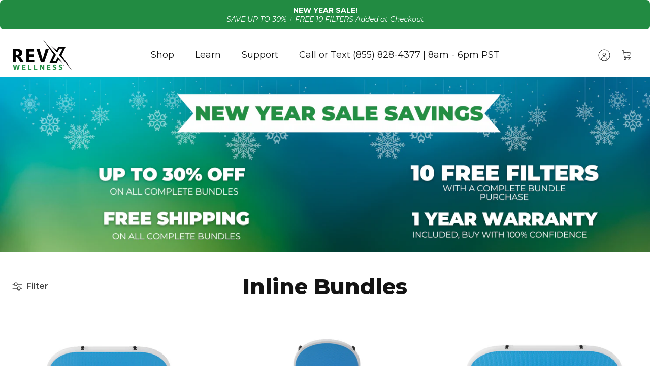

--- FILE ---
content_type: text/plain; charset=utf-8
request_url: https://sp-micro-proxy.b-cdn.net/micro?unique_id=2768bc.myshopify.com
body_size: 3535
content:
{"site":{"free_plan_limit_reached":true,"billing_status":null,"billing_active":false,"pricing_plan_required":true,"settings":{"proof_mobile_position":"Top","proof_desktop_position":"Bottom Right","proof_pop_size":"small","proof_start_delay_time":3,"proof_time_between":3,"proof_display_time":5,"proof_visible":true,"proof_cycle":true,"proof_mobile_enabled":true,"proof_desktop_enabled":true,"proof_tablet_enabled":true,"proof_locale":"en","proof_show_powered_by":false},"site_integrations":[{"id":"3974090","enabled":true,"integration":{"name":"Live Visitors","handle":"live_visitors","pro":true},"settings":{"proof_onclick_new_tab":null,"proof_exclude_pages":null,"proof_include_pages":[],"proof_display_pages_mode":"excluded","proof_minimum_activity_sessions":2,"proof_height":110,"proof_bottom":15,"proof_top":10,"proof_right":15,"proof_left":10,"proof_background_color":"#fff","proof_background_image_url":"","proof_font_color":"#333","proof_border_radius":8,"proof_padding_top":0,"proof_padding_bottom":0,"proof_padding_left":8,"proof_padding_right":16,"proof_icon_color":null,"proof_icon_background_color":null,"proof_hours_before_obscure":20,"proof_minimum_review_rating":5,"proof_highlights_color":"#F89815","proof_display_review":true,"proof_show_review_on_hover":false,"proof_summary_time_range":1440,"proof_summary_minimum_count":10,"proof_show_media":true,"proof_show_message":true,"proof_media_url":null,"proof_media_position":"top","proof_nudge_click_url":null,"proof_icon_url":null,"proof_icon_mode":null,"proof_icon_enabled":false},"template":{"id":"69","body":{"top":"{{live_visitors}} People","middle":"Are viewing this page right now"},"raw_body":"<top>{{live_visitors}} People</top><middle>Are viewing this page right now</middle>","locale":"en"}},{"id":"3974089","enabled":true,"integration":{"name":"Recent Visitors","handle":"recent_visitors","pro":true},"settings":{"proof_onclick_new_tab":null,"proof_exclude_pages":null,"proof_include_pages":[],"proof_display_pages_mode":"excluded","proof_minimum_activity_sessions":2,"proof_height":110,"proof_bottom":15,"proof_top":10,"proof_right":15,"proof_left":10,"proof_background_color":"#fff","proof_background_image_url":"","proof_font_color":"#333","proof_border_radius":8,"proof_padding_top":0,"proof_padding_bottom":0,"proof_padding_left":8,"proof_padding_right":16,"proof_icon_color":null,"proof_icon_background_color":null,"proof_hours_before_obscure":20,"proof_minimum_review_rating":5,"proof_highlights_color":"#F89815","proof_display_review":true,"proof_show_review_on_hover":false,"proof_summary_time_range":1440,"proof_summary_minimum_count":10,"proof_show_media":true,"proof_show_message":true,"proof_media_url":null,"proof_media_position":"top","proof_nudge_click_url":null,"proof_icon_url":null,"proof_icon_mode":null,"proof_icon_enabled":false},"template":{"id":"68","body":{"top":"{{recent_visitors}} People","middle":"Have visited this website today"},"raw_body":"<top>{{recent_visitors}} People</top><middle>Have visited this website today</middle>","locale":"en"}},{"id":"3974088","enabled":true,"integration":{"name":"Nudge Pop","handle":"nudge","pro":true},"settings":{"proof_onclick_new_tab":null,"proof_exclude_pages":null,"proof_include_pages":[],"proof_display_pages_mode":"excluded","proof_minimum_activity_sessions":2,"proof_height":110,"proof_bottom":15,"proof_top":10,"proof_right":15,"proof_left":10,"proof_background_color":"#fff","proof_background_image_url":"","proof_font_color":"#333","proof_border_radius":8,"proof_padding_top":0,"proof_padding_bottom":0,"proof_padding_left":8,"proof_padding_right":16,"proof_icon_color":null,"proof_icon_background_color":null,"proof_hours_before_obscure":20,"proof_minimum_review_rating":5,"proof_highlights_color":"#F89815","proof_display_review":true,"proof_show_review_on_hover":false,"proof_summary_time_range":1440,"proof_summary_minimum_count":10,"proof_show_media":true,"proof_show_message":true,"proof_media_url":"https://api.salespop.com/welcome_nudge_default.png","proof_media_position":"top","proof_nudge_click_url":null,"proof_icon_url":null,"proof_icon_mode":null,"proof_icon_enabled":false},"template":{"id":"181","body":{"top":{"h1":["Thanks for stopping by"],"p":["Welcome to our store! We hope you find what you are looking for and become inspired by our products."]},"middle":""},"raw_body":"<top><h1>Thanks for stopping by</h1><p>Welcome to our store! We hope you find what you are looking for and become inspired by our products.</p></top><middle></middle>","locale":"en"}},{"id":"3974086","enabled":true,"integration":{"name":"Shopify Low Inventory","handle":"shopify_low_inventory","pro":true},"settings":{"proof_onclick_new_tab":null,"proof_exclude_pages":null,"proof_include_pages":[],"proof_display_pages_mode":"excluded","proof_minimum_activity_sessions":2,"proof_height":110,"proof_bottom":15,"proof_top":10,"proof_right":15,"proof_left":10,"proof_background_color":"#fff","proof_background_image_url":"","proof_font_color":"#333","proof_border_radius":8,"proof_padding_top":0,"proof_padding_bottom":0,"proof_padding_left":8,"proof_padding_right":16,"proof_icon_color":null,"proof_icon_background_color":null,"proof_hours_before_obscure":20,"proof_minimum_review_rating":5,"proof_highlights_color":"#F89815","proof_display_review":true,"proof_show_review_on_hover":false,"proof_summary_time_range":1440,"proof_summary_minimum_count":10,"proof_show_media":true,"proof_show_message":true,"proof_media_url":null,"proof_media_position":"top","proof_nudge_click_url":null,"proof_icon_url":null,"proof_icon_mode":null,"proof_icon_enabled":false},"template":{"id":"210","body":{"top":"Running Out - Buy Now!The {{product_title}} is selling quickly.","middle":"Only {{current_inventory_value}} left in stock - don't miss out!"},"raw_body":"<top>Running Out - Buy Now!The {{product_title}} is selling quickly.</top><middle>Only {{current_inventory_value}} left in stock - don't miss out!</middle>","locale":"en"}},{"id":"3974085","enabled":true,"integration":{"name":"Shopify Abandoned Cart","handle":"shopify_abandoned_cart","pro":true},"settings":{"proof_onclick_new_tab":null,"proof_exclude_pages":["cart"],"proof_include_pages":[],"proof_display_pages_mode":"excluded","proof_minimum_activity_sessions":2,"proof_height":110,"proof_bottom":15,"proof_top":10,"proof_right":15,"proof_left":10,"proof_background_color":"#fff","proof_background_image_url":"","proof_font_color":"#333","proof_border_radius":8,"proof_padding_top":0,"proof_padding_bottom":0,"proof_padding_left":8,"proof_padding_right":16,"proof_icon_color":null,"proof_icon_background_color":null,"proof_hours_before_obscure":20,"proof_minimum_review_rating":5,"proof_highlights_color":"#F89815","proof_display_review":true,"proof_show_review_on_hover":false,"proof_summary_time_range":1440,"proof_summary_minimum_count":10,"proof_show_media":true,"proof_show_message":true,"proof_media_url":null,"proof_media_position":"top","proof_nudge_click_url":null,"proof_icon_url":null,"proof_icon_mode":null,"proof_icon_enabled":false},"template":{"id":"184","body":{"top":"You left something in your cart!","middle":"Visit cart to complete your purchase."},"raw_body":"<top>You left something in your cart!</top><middle>Visit cart to complete your purchase.</middle>","locale":"en"}},{"id":"3974084","enabled":true,"integration":{"name":"Shopify Order Summary","handle":"shopify_order_summary","pro":true},"settings":{"proof_onclick_new_tab":null,"proof_exclude_pages":null,"proof_include_pages":[],"proof_display_pages_mode":"excluded","proof_minimum_activity_sessions":2,"proof_height":110,"proof_bottom":15,"proof_top":10,"proof_right":15,"proof_left":10,"proof_background_color":"#fff","proof_background_image_url":"","proof_font_color":"#333","proof_border_radius":8,"proof_padding_top":0,"proof_padding_bottom":0,"proof_padding_left":8,"proof_padding_right":16,"proof_icon_color":null,"proof_icon_background_color":null,"proof_hours_before_obscure":20,"proof_minimum_review_rating":5,"proof_highlights_color":"#F89815","proof_display_review":true,"proof_show_review_on_hover":false,"proof_summary_time_range":1440,"proof_summary_minimum_count":10,"proof_show_media":true,"proof_show_message":true,"proof_media_url":null,"proof_media_position":"top","proof_nudge_click_url":null,"proof_icon_url":null,"proof_icon_mode":null,"proof_icon_enabled":false},"template":{"id":"120","body":{"top":"{{visitor_count}} visitors placed {{order_count}} orders in the last {{time_range}}","middle":""},"raw_body":"<top>{{visitor_count}} visitors placed {{order_count}} orders in the last {{time_range}}</top><middle></middle>","locale":"en"}},{"id":"3974083","enabled":true,"integration":{"name":"Shopify Cart Summary","handle":"shopify_cart_summary","pro":true},"settings":{"proof_onclick_new_tab":null,"proof_exclude_pages":null,"proof_include_pages":[],"proof_display_pages_mode":"excluded","proof_minimum_activity_sessions":2,"proof_height":110,"proof_bottom":15,"proof_top":10,"proof_right":15,"proof_left":10,"proof_background_color":"#fff","proof_background_image_url":"","proof_font_color":"#333","proof_border_radius":8,"proof_padding_top":0,"proof_padding_bottom":0,"proof_padding_left":8,"proof_padding_right":16,"proof_icon_color":null,"proof_icon_background_color":null,"proof_hours_before_obscure":20,"proof_minimum_review_rating":5,"proof_highlights_color":"#F89815","proof_display_review":true,"proof_show_review_on_hover":false,"proof_summary_time_range":1440,"proof_summary_minimum_count":10,"proof_show_media":true,"proof_show_message":true,"proof_media_url":null,"proof_media_position":"top","proof_nudge_click_url":null,"proof_icon_url":null,"proof_icon_mode":null,"proof_icon_enabled":false},"template":{"id":"119","body":{"top":"{{visitor_count}} visitors added {{add_to_cart_count}} items to their cart in the last {{time_range}}","middle":""},"raw_body":"<top>{{visitor_count}} visitors added {{add_to_cart_count}} items to their cart in the last {{time_range}}</top><middle></middle>","locale":"en"}},{"id":"3974082","enabled":true,"integration":{"name":"Shopify Reviews","handle":"shopify_review","pro":true},"settings":{"proof_onclick_new_tab":null,"proof_exclude_pages":null,"proof_include_pages":[],"proof_display_pages_mode":"excluded","proof_minimum_activity_sessions":2,"proof_height":110,"proof_bottom":15,"proof_top":10,"proof_right":15,"proof_left":10,"proof_background_color":"#fff","proof_background_image_url":"","proof_font_color":"#333","proof_border_radius":8,"proof_padding_top":0,"proof_padding_bottom":0,"proof_padding_left":8,"proof_padding_right":16,"proof_icon_color":null,"proof_icon_background_color":null,"proof_hours_before_obscure":20,"proof_minimum_review_rating":5,"proof_highlights_color":"#F89815","proof_display_review":true,"proof_show_review_on_hover":false,"proof_summary_time_range":1440,"proof_summary_minimum_count":10,"proof_show_media":true,"proof_show_message":true,"proof_media_url":null,"proof_media_position":"top","proof_nudge_click_url":null,"proof_icon_url":null,"proof_icon_mode":null,"proof_icon_enabled":false},"template":{"id":"102","body":{"top":"{{first_name}} in {{city}}, {{province}} {{country}}","middle":"Reviewed {{product_title}} with {{rating}}"},"raw_body":"<top>{{first_name}} in {{city}}, {{province}} {{country}}</top><middle>Reviewed {{product_title}} with {{rating}}</middle>","locale":"en"}},{"id":"3974081","enabled":true,"integration":{"name":"Shopify Purchase","handle":"shopify_api_purchase","pro":false},"settings":{"proof_onclick_new_tab":null,"proof_exclude_pages":null,"proof_include_pages":[],"proof_display_pages_mode":"excluded","proof_minimum_activity_sessions":2,"proof_height":110,"proof_bottom":15,"proof_top":10,"proof_right":15,"proof_left":10,"proof_background_color":"#fff","proof_background_image_url":"","proof_font_color":"#333","proof_border_radius":8,"proof_padding_top":0,"proof_padding_bottom":0,"proof_padding_left":8,"proof_padding_right":16,"proof_icon_color":null,"proof_icon_background_color":null,"proof_hours_before_obscure":20,"proof_minimum_review_rating":5,"proof_highlights_color":"#F89815","proof_display_review":true,"proof_show_review_on_hover":false,"proof_summary_time_range":1440,"proof_summary_minimum_count":10,"proof_show_media":true,"proof_show_message":true,"proof_media_url":null,"proof_media_position":"top","proof_nudge_click_url":null,"proof_icon_url":null,"proof_icon_mode":null,"proof_icon_enabled":false},"template":{"id":"4","body":{"top":"{{first_name}} in {{city}}, {{province}} {{country}}","middle":"Purchased {{product_title}}"},"raw_body":"<top>{{first_name}} in {{city}}, {{province}} {{country}}</top><middle>Purchased {{product_title}}</middle>","locale":"en"}},{"id":"3974080","enabled":true,"integration":{"name":"Shopify Add To Cart","handle":"shopify_storefront_add_to_cart","pro":false},"settings":{"proof_onclick_new_tab":null,"proof_exclude_pages":null,"proof_include_pages":[],"proof_display_pages_mode":"excluded","proof_minimum_activity_sessions":2,"proof_height":110,"proof_bottom":15,"proof_top":10,"proof_right":15,"proof_left":10,"proof_background_color":"#fff","proof_background_image_url":"","proof_font_color":"#333","proof_border_radius":8,"proof_padding_top":0,"proof_padding_bottom":0,"proof_padding_left":8,"proof_padding_right":16,"proof_icon_color":null,"proof_icon_background_color":null,"proof_hours_before_obscure":20,"proof_minimum_review_rating":5,"proof_highlights_color":"#F89815","proof_display_review":true,"proof_show_review_on_hover":false,"proof_summary_time_range":1440,"proof_summary_minimum_count":10,"proof_show_media":true,"proof_show_message":true,"proof_media_url":null,"proof_media_position":"top","proof_nudge_click_url":null,"proof_icon_url":null,"proof_icon_mode":null,"proof_icon_enabled":false},"template":{"id":"36","body":{"top":"{{first_name}} in {{city}}, {{province}} {{country}}","middle":"Added to Cart {{product_title}}"},"raw_body":"<top>{{first_name}} in {{city}}, {{province}} {{country}}</top><middle>Added to Cart {{product_title}}</middle>","locale":"en"}}],"events":[{"id":"244075880","created_at":"2026-01-17T19:15:22.000Z","variables":{"first_name":"Someone","city":"TWIN FALLS","province":"Idaho","province_code":"ID","country":"United States","country_code":"US","product_title":"RevX Premium Water Filter Replacement"},"click_url":"https://www.revxwellness.com/products/revx-premium-water-filter-replacment","image_url":"https://cdn.shopify.com/s/files/1/0783/4045/6723/files/5_Filters.png?v=1745006025","product":{"id":"58414010","product_id":"8740575084819","title":"RevX Premium Water Filter Replacement","created_at":"2023-09-17T15:53:49.000Z","updated_at":"2026-01-17T19:15:30.020Z","published_at":"2023-09-17T15:53:49.000Z"},"site_integration":{"id":"3974081","enabled":true,"integration":{"name":"Shopify Purchase","handle":"shopify_api_purchase","pro":false},"template":{"id":"4","body":{"top":"{{first_name}} in {{city}}, {{province}} {{country}}","middle":"Purchased {{product_title}}"},"raw_body":"<top>{{first_name}} in {{city}}, {{province}} {{country}}</top><middle>Purchased {{product_title}}</middle>","locale":"en"}}},{"id":"244075516","created_at":"2026-01-17T19:05:44.421Z","variables":{"first_name":"Someone","city":"Twin Falls","province":"Idaho","province_code":"ID","country":"United States","country_code":"US","product_title":"RevX Premium Water Filter Replacement"},"click_url":"https://www.revxwellness.com/products/revx-premium-water-filter-replacment","image_url":"https://cdn.shopify.com/s/files/1/0783/4045/6723/files/5_Filters.png?v=1745006025","product":{"id":"58414010","product_id":"8740575084819","title":"RevX Premium Water Filter Replacement","created_at":"2023-09-17T15:53:49.000Z","updated_at":"2026-01-17T19:15:30.020Z","published_at":"2023-09-17T15:53:49.000Z"},"site_integration":{"id":"3974080","enabled":true,"integration":{"name":"Shopify Add To Cart","handle":"shopify_storefront_add_to_cart","pro":false},"template":{"id":"36","body":{"top":"{{first_name}} in {{city}}, {{province}} {{country}}","middle":"Added to Cart {{product_title}}"},"raw_body":"<top>{{first_name}} in {{city}}, {{province}} {{country}}</top><middle>Added to Cart {{product_title}}</middle>","locale":"en"}}},{"id":"244072947","created_at":"2026-01-17T17:53:56.000Z","variables":{"first_name":"Someone","city":"Maricopa","province":"Arizona","province_code":"AZ","country":"United States","country_code":"US","product_title":"RevX 3/4\" DIY Hair Catcher"},"click_url":"https://www.revxwellness.com/products/revx-hair-catcher","image_url":"https://cdn.shopify.com/s/files/1/0783/4045/6723/files/HairCatcher_1.png?v=1723751358","product":{"id":"58413999","product_id":"8740569841939","title":"RevX 3/4\" DIY Hair Catcher","created_at":"2023-09-17T15:41:04.000Z","updated_at":"2026-01-17T17:54:02.514Z","published_at":"2023-09-17T15:41:04.000Z"},"site_integration":{"id":"3974081","enabled":true,"integration":{"name":"Shopify Purchase","handle":"shopify_api_purchase","pro":false},"template":{"id":"4","body":{"top":"{{first_name}} in {{city}}, {{province}} {{country}}","middle":"Purchased {{product_title}}"},"raw_body":"<top>{{first_name}} in {{city}}, {{province}} {{country}}</top><middle>Purchased {{product_title}}</middle>","locale":"en"}}},{"id":"244072931","created_at":"2026-01-17T17:53:30.203Z","variables":{"first_name":"Someone","city":"Maricopa","province":"Arizona","province_code":"AZ","country":"United States","country_code":"US","product_title":"RevX 3/4\" DIY Hair Catcher"},"click_url":"https://www.revxwellness.com/products/revx-hair-catcher","image_url":"https://cdn.shopify.com/s/files/1/0783/4045/6723/files/HairCatcher_1.png?v=1723751358","product":{"id":"58413999","product_id":"8740569841939","title":"RevX 3/4\" DIY Hair Catcher","created_at":"2023-09-17T15:41:04.000Z","updated_at":"2026-01-17T17:54:02.514Z","published_at":"2023-09-17T15:41:04.000Z"},"site_integration":{"id":"3974080","enabled":true,"integration":{"name":"Shopify Add To Cart","handle":"shopify_storefront_add_to_cart","pro":false},"template":{"id":"36","body":{"top":"{{first_name}} in {{city}}, {{province}} {{country}}","middle":"Added to Cart {{product_title}}"},"raw_body":"<top>{{first_name}} in {{city}}, {{province}} {{country}}</top><middle>Added to Cart {{product_title}}</middle>","locale":"en"}}},{"id":"244072385","created_at":"2026-01-17T17:36:45.000Z","variables":{"first_name":"Someone","city":"Friendswood","province":"Texas","province_code":"TX","country":"United States","country_code":"US","product_title":"RevX Premium Water Filter Replacement"},"click_url":"https://www.revxwellness.com/products/revx-premium-water-filter-replacment","image_url":"https://cdn.shopify.com/s/files/1/0783/4045/6723/files/5_Filters.png?v=1745006025","product":{"id":"58414010","product_id":"8740575084819","title":"RevX Premium Water Filter Replacement","created_at":"2023-09-17T15:53:49.000Z","updated_at":"2026-01-17T19:15:30.020Z","published_at":"2023-09-17T15:53:49.000Z"},"site_integration":{"id":"3974081","enabled":true,"integration":{"name":"Shopify Purchase","handle":"shopify_api_purchase","pro":false},"template":{"id":"4","body":{"top":"{{first_name}} in {{city}}, {{province}} {{country}}","middle":"Purchased {{product_title}}"},"raw_body":"<top>{{first_name}} in {{city}}, {{province}} {{country}}</top><middle>Purchased {{product_title}}</middle>","locale":"en"}}},{"id":"244072211","created_at":"2026-01-17T17:31:52.776Z","variables":{"first_name":"Someone","city":"Houston","province":"Texas","province_code":"TX","country":"United States","country_code":"US","product_title":"RevX Premium Water Filter Replacement"},"click_url":"https://www.revxwellness.com/products/revx-premium-water-filter-replacment","image_url":"https://cdn.shopify.com/s/files/1/0783/4045/6723/files/5_Filters.png?v=1745006025","product":{"id":"58414010","product_id":"8740575084819","title":"RevX Premium Water Filter Replacement","created_at":"2023-09-17T15:53:49.000Z","updated_at":"2026-01-17T19:15:30.020Z","published_at":"2023-09-17T15:53:49.000Z"},"site_integration":{"id":"3974080","enabled":true,"integration":{"name":"Shopify Add To Cart","handle":"shopify_storefront_add_to_cart","pro":false},"template":{"id":"36","body":{"top":"{{first_name}} in {{city}}, {{province}} {{country}}","middle":"Added to Cart {{product_title}}"},"raw_body":"<top>{{first_name}} in {{city}}, {{province}} {{country}}</top><middle>Added to Cart {{product_title}}</middle>","locale":"en"}}},{"id":"244067178","created_at":"2026-01-17T15:11:25.904Z","variables":{"first_name":"Someone","city":"Magnolia","province":"Texas","province_code":"TX","country":"United States","country_code":"US","product_title":"RevX 1.5 HP Cold Plunge Chiller"},"click_url":"https://www.revxwellness.com/products/the-revx-water-chiller-1-5hp","image_url":"https://cdn.shopify.com/s/files/1/0783/4045/6723/files/1.5HP_Chiller_front.png?v=1747941889","product":{"id":"58414012","product_id":"8845432946963","title":"RevX 1.5 HP Cold Plunge Chiller","created_at":"2023-10-06T00:03:41.000Z","updated_at":"2025-12-30T20:28:50.226Z","published_at":"2023-10-06T00:06:56.000Z"},"site_integration":{"id":"3974080","enabled":true,"integration":{"name":"Shopify Add To Cart","handle":"shopify_storefront_add_to_cart","pro":false},"template":{"id":"36","body":{"top":"{{first_name}} in {{city}}, {{province}} {{country}}","middle":"Added to Cart {{product_title}}"},"raw_body":"<top>{{first_name}} in {{city}}, {{province}} {{country}}</top><middle>Added to Cart {{product_title}}</middle>","locale":"en"}}},{"id":"244066659","created_at":"2026-01-17T14:56:38.000Z","variables":{"first_name":"Someone","city":"Bradenton","province":"Florida","province_code":"FL","country":"United States","country_code":"US","product_title":"RevX Premium Water Filter Replacement"},"click_url":"https://www.revxwellness.com/products/revx-premium-water-filter-replacment","image_url":"https://cdn.shopify.com/s/files/1/0783/4045/6723/files/5_Filters.png?v=1745006025","product":{"id":"58414010","product_id":"8740575084819","title":"RevX Premium Water Filter Replacement","created_at":"2023-09-17T15:53:49.000Z","updated_at":"2026-01-17T19:15:30.020Z","published_at":"2023-09-17T15:53:49.000Z"},"site_integration":{"id":"3974081","enabled":true,"integration":{"name":"Shopify Purchase","handle":"shopify_api_purchase","pro":false},"template":{"id":"4","body":{"top":"{{first_name}} in {{city}}, {{province}} {{country}}","middle":"Purchased {{product_title}}"},"raw_body":"<top>{{first_name}} in {{city}}, {{province}} {{country}}</top><middle>Purchased {{product_title}}</middle>","locale":"en"}}},{"id":"244066625","created_at":"2026-01-17T14:55:48.809Z","variables":{"first_name":"Someone","city":"Bradenton","province":"Florida","province_code":"FL","country":"United States","country_code":"US","product_title":"RevX Premium Water Filter Replacement"},"click_url":"https://www.revxwellness.com/products/revx-premium-water-filter-replacment","image_url":"https://cdn.shopify.com/s/files/1/0783/4045/6723/files/5_Filters.png?v=1745006025","product":{"id":"58414010","product_id":"8740575084819","title":"RevX Premium Water Filter Replacement","created_at":"2023-09-17T15:53:49.000Z","updated_at":"2026-01-17T19:15:30.020Z","published_at":"2023-09-17T15:53:49.000Z"},"site_integration":{"id":"3974080","enabled":true,"integration":{"name":"Shopify Add To Cart","handle":"shopify_storefront_add_to_cart","pro":false},"template":{"id":"36","body":{"top":"{{first_name}} in {{city}}, {{province}} {{country}}","middle":"Added to Cart {{product_title}}"},"raw_body":"<top>{{first_name}} in {{city}}, {{province}} {{country}}</top><middle>Added to Cart {{product_title}}</middle>","locale":"en"}}},{"id":"244041187","created_at":"2026-01-17T01:05:30.237Z","variables":{"first_name":"Someone","city":"Los Angeles","province":"California","province_code":"CA","country":"United States","country_code":"US","product_title":"RevX XTREME V2 Commercial Filtration System"},"click_url":"https://www.revxwellness.com/products/revx-xtreme-filtration-system","image_url":"https://cdn.shopify.com/s/files/1/0783/4045/6723/files/Xtreme_V2_Cabinet_Cover_Page.png?v=1756615766","product":{"id":"62969381","product_id":"9895892254995","title":"RevX XTREME V2 Commercial Filtration System","created_at":"2025-03-20T17:15:17.634Z","updated_at":"2026-01-16T23:38:19.898Z","published_at":"2025-03-21T21:32:48.000Z"},"site_integration":{"id":"3974080","enabled":true,"integration":{"name":"Shopify Add To Cart","handle":"shopify_storefront_add_to_cart","pro":false},"template":{"id":"36","body":{"top":"{{first_name}} in {{city}}, {{province}} {{country}}","middle":"Added to Cart {{product_title}}"},"raw_body":"<top>{{first_name}} in {{city}}, {{province}} {{country}}</top><middle>Added to Cart {{product_title}}</middle>","locale":"en"}}},{"id":"244038506","created_at":"2026-01-16T23:38:08.000Z","variables":{"first_name":"Someone","city":"Redmond","province":"Washington","province_code":"WA","country":"United States","country_code":"US","product_title":"RevX XTREME V2 Commercial Filtration System"},"click_url":"https://www.revxwellness.com/products/revx-xtreme-filtration-system","image_url":"https://cdn.shopify.com/s/files/1/0783/4045/6723/files/Xtreme_V2_Cabinet_Cover_Page.png?v=1756615766","product":{"id":"62969381","product_id":"9895892254995","title":"RevX XTREME V2 Commercial Filtration System","created_at":"2025-03-20T17:15:17.634Z","updated_at":"2026-01-16T23:38:19.898Z","published_at":"2025-03-21T21:32:48.000Z"},"site_integration":{"id":"3974081","enabled":true,"integration":{"name":"Shopify Purchase","handle":"shopify_api_purchase","pro":false},"template":{"id":"4","body":{"top":"{{first_name}} in {{city}}, {{province}} {{country}}","middle":"Purchased {{product_title}}"},"raw_body":"<top>{{first_name}} in {{city}}, {{province}} {{country}}</top><middle>Purchased {{product_title}}</middle>","locale":"en"}}},{"id":"244037141","created_at":"2026-01-16T23:00:34.000Z","variables":{"first_name":"Someone","city":"San Clemente","province":"California","province_code":"CA","country":"United States","country_code":"US","product_title":"RevX Premium Water Filter Replacement"},"click_url":"https://www.revxwellness.com/products/revx-premium-water-filter-replacment","image_url":"https://cdn.shopify.com/s/files/1/0783/4045/6723/files/5_Filters.png?v=1745006025","product":{"id":"58414010","product_id":"8740575084819","title":"RevX Premium Water Filter Replacement","created_at":"2023-09-17T15:53:49.000Z","updated_at":"2026-01-17T19:15:30.020Z","published_at":"2023-09-17T15:53:49.000Z"},"site_integration":{"id":"3974081","enabled":true,"integration":{"name":"Shopify Purchase","handle":"shopify_api_purchase","pro":false},"template":{"id":"4","body":{"top":"{{first_name}} in {{city}}, {{province}} {{country}}","middle":"Purchased {{product_title}}"},"raw_body":"<top>{{first_name}} in {{city}}, {{province}} {{country}}</top><middle>Purchased {{product_title}}</middle>","locale":"en"}}},{"id":"244033851","created_at":null,"variables":{"first_name":"Someone","city":"Mililani Town","province":"Hawaii","province_code":"HI","country":"United States","country_code":"US","product_title":"RevX XTREME V2 Tub Classic Bundle"},"click_url":"https://www.revxwellness.com/products/revx-xtreme-tub-classic-bundle-copy","image_url":"https://cdn.shopify.com/s/files/1/0783/4045/6723/files/3_e3e77adc-4d93-48f3-9dbf-eb272ea6411a.png?v=1756615395","product":{"id":"62970500","product_id":"9896094466323","title":"RevX XTREME V2 Tub Classic Bundle","created_at":"2025-03-20T22:59:09.569Z","updated_at":"2026-01-15T16:52:45.757Z","published_at":"2025-03-21T21:41:20.000Z"},"site_integration":{"id":"3974080","enabled":true,"integration":{"name":"Shopify Add To Cart","handle":"shopify_storefront_add_to_cart","pro":false},"template":{"id":"36","body":{"top":"{{first_name}} in {{city}}, {{province}} {{country}}","middle":"Added to Cart {{product_title}}"},"raw_body":"<top>{{first_name}} in {{city}}, {{province}} {{country}}</top><middle>Added to Cart {{product_title}}</middle>","locale":"en"}}},{"id":"244021986","created_at":null,"variables":{"first_name":"Someone","city":"Jacksonville","province":"Florida","province_code":"FL","country":"United States","country_code":"US","product_title":"RevX XTREME V2 Tub Classic Bundle"},"click_url":"https://www.revxwellness.com/products/revx-xtreme-tub-classic-bundle-copy","image_url":"https://cdn.shopify.com/s/files/1/0783/4045/6723/files/3_e3e77adc-4d93-48f3-9dbf-eb272ea6411a.png?v=1756615395","product":{"id":"62970500","product_id":"9896094466323","title":"RevX XTREME V2 Tub Classic Bundle","created_at":"2025-03-20T22:59:09.569Z","updated_at":"2026-01-15T16:52:45.757Z","published_at":"2025-03-21T21:41:20.000Z"},"site_integration":{"id":"3974080","enabled":true,"integration":{"name":"Shopify Add To Cart","handle":"shopify_storefront_add_to_cart","pro":false},"template":{"id":"36","body":{"top":"{{first_name}} in {{city}}, {{province}} {{country}}","middle":"Added to Cart {{product_title}}"},"raw_body":"<top>{{first_name}} in {{city}}, {{province}} {{country}}</top><middle>Added to Cart {{product_title}}</middle>","locale":"en"}}},{"id":"244021657","created_at":null,"variables":{"first_name":"Someone","city":"Fountain Hills","province":"Arizona","province_code":"AZ","country":"United States","country_code":"US","product_title":"RevX Premium Water Filter Replacement"},"click_url":"https://www.revxwellness.com/products/revx-premium-water-filter-replacment","image_url":"https://cdn.shopify.com/s/files/1/0783/4045/6723/files/5_Filters.png?v=1745006025","product":{"id":"58414010","product_id":"8740575084819","title":"RevX Premium Water Filter Replacement","created_at":"2023-09-17T15:53:49.000Z","updated_at":"2026-01-17T19:15:30.020Z","published_at":"2023-09-17T15:53:49.000Z"},"site_integration":{"id":"3974081","enabled":true,"integration":{"name":"Shopify Purchase","handle":"shopify_api_purchase","pro":false},"template":{"id":"4","body":{"top":"{{first_name}} in {{city}}, {{province}} {{country}}","middle":"Purchased {{product_title}}"},"raw_body":"<top>{{first_name}} in {{city}}, {{province}} {{country}}</top><middle>Purchased {{product_title}}</middle>","locale":"en"}}},{"id":"244021640","created_at":null,"variables":{"first_name":"Someone","city":"Fountain Hills","province":"Arizona","province_code":"AZ","country":"United States","country_code":"US","product_title":"RevX Premium Water Filter Replacement"},"click_url":"https://www.revxwellness.com/products/revx-premium-water-filter-replacment","image_url":"https://cdn.shopify.com/s/files/1/0783/4045/6723/files/5_Filters.png?v=1745006025","product":{"id":"58414010","product_id":"8740575084819","title":"RevX Premium Water Filter Replacement","created_at":"2023-09-17T15:53:49.000Z","updated_at":"2026-01-17T19:15:30.020Z","published_at":"2023-09-17T15:53:49.000Z"},"site_integration":{"id":"3974080","enabled":true,"integration":{"name":"Shopify Add To Cart","handle":"shopify_storefront_add_to_cart","pro":false},"template":{"id":"36","body":{"top":"{{first_name}} in {{city}}, {{province}} {{country}}","middle":"Added to Cart {{product_title}}"},"raw_body":"<top>{{first_name}} in {{city}}, {{province}} {{country}}</top><middle>Added to Cart {{product_title}}</middle>","locale":"en"}}},{"id":"244020517","created_at":null,"variables":{"first_name":"Someone","city":"Phoenix","province":"Arizona","province_code":"AZ","country":"United States","country_code":"US","product_title":"RevX Cold Plunge Drain Pump"},"click_url":"https://www.revxwellness.com/products/revx-cold-plunge-drain-pump","image_url":"https://cdn.shopify.com/s/files/1/0783/4045/6723/files/1C37127D-4037-4108-B56E-DC3C53B81F3C_1_105_c.png?v=1741865039","product":{"id":"62869563","product_id":"9883256291603","title":"RevX Cold Plunge Drain Pump","created_at":"2025-03-12T13:00:42.870Z","updated_at":"2026-01-15T16:52:45.660Z","published_at":"2025-03-19T22:37:39.000Z"},"site_integration":{"id":"3974080","enabled":true,"integration":{"name":"Shopify Add To Cart","handle":"shopify_storefront_add_to_cart","pro":false},"template":{"id":"36","body":{"top":"{{first_name}} in {{city}}, {{province}} {{country}}","middle":"Added to Cart {{product_title}}"},"raw_body":"<top>{{first_name}} in {{city}}, {{province}} {{country}}</top><middle>Added to Cart {{product_title}}</middle>","locale":"en"}}},{"id":"244009200","created_at":null,"variables":{"first_name":"Someone","city":"Frederixksburg","province":"Virginia","province_code":"VA","country":"United States","country_code":"US","product_title":"1.0HP DIY Bundle"},"click_url":"https://www.revxwellness.com/products/1-horsepower-diy-bundle","image_url":"https://cdn.shopify.com/s/files/1/0783/4045/6723/files/1.0HP_DIY_Bundle..png?v=1747941853","product":{"id":"61559991","product_id":"9712991076627","title":"1.0HP DIY Bundle","created_at":"2024-10-18T22:29:15.000Z","updated_at":"2026-01-16T11:30:11.180Z","published_at":"2024-10-21T22:13:15.000Z"},"site_integration":{"id":"3974081","enabled":true,"integration":{"name":"Shopify Purchase","handle":"shopify_api_purchase","pro":false},"template":{"id":"4","body":{"top":"{{first_name}} in {{city}}, {{province}} {{country}}","middle":"Purchased {{product_title}}"},"raw_body":"<top>{{first_name}} in {{city}}, {{province}} {{country}}</top><middle>Purchased {{product_title}}</middle>","locale":"en"}}},{"id":"243988493","created_at":null,"variables":{"first_name":"Someone","city":"Lake Linden","province":"Michigan","province_code":"MI","country":"United States","country_code":"US","product_title":"RevX Ice Pod"},"click_url":"https://www.revxwellness.com/products/revx-ice-pod","image_url":"https://cdn.shopify.com/s/files/1/0783/4045/6723/files/IcePod_1.png?v=1723751070","product":{"id":"58414002","product_id":"8678936510739","title":"RevX Ice Pod","created_at":"2023-08-30T23:58:58.000Z","updated_at":"2026-01-15T23:59:53.286Z","published_at":"2023-08-31T22:19:05.000Z"},"site_integration":{"id":"3974081","enabled":true,"integration":{"name":"Shopify Purchase","handle":"shopify_api_purchase","pro":false},"template":{"id":"4","body":{"top":"{{first_name}} in {{city}}, {{province}} {{country}}","middle":"Purchased {{product_title}}"},"raw_body":"<top>{{first_name}} in {{city}}, {{province}} {{country}}</top><middle>Purchased {{product_title}}</middle>","locale":"en"}}},{"id":"243987500","created_at":null,"variables":{"first_name":"Someone","city":"Lititz","province":"Pennsylvania","province_code":"PA","country":"United States","country_code":"US","product_title":"RevX Ice Pod"},"click_url":"https://www.revxwellness.com/products/revx-ice-pod","image_url":"https://cdn.shopify.com/s/files/1/0783/4045/6723/files/IcePod_1.png?v=1723751070","product":{"id":"58414002","product_id":"8678936510739","title":"RevX Ice Pod","created_at":"2023-08-30T23:58:58.000Z","updated_at":"2026-01-15T23:59:53.286Z","published_at":"2023-08-31T22:19:05.000Z"},"site_integration":{"id":"3974080","enabled":true,"integration":{"name":"Shopify Add To Cart","handle":"shopify_storefront_add_to_cart","pro":false},"template":{"id":"36","body":{"top":"{{first_name}} in {{city}}, {{province}} {{country}}","middle":"Added to Cart {{product_title}}"},"raw_body":"<top>{{first_name}} in {{city}}, {{province}} {{country}}</top><middle>Added to Cart {{product_title}}</middle>","locale":"en"}}},{"id":"243982597","created_at":null,"variables":{"first_name":"Someone","city":"Huntington Beach","province":"California","province_code":"CA","country":"United States","country_code":"US","product_title":"2.0HP DIY Bundle"},"click_url":"https://www.revxwellness.com/products/2-horsepower-diy-bundle","image_url":"https://cdn.shopify.com/s/files/1/0783/4045/6723/files/2.0HP_DIY_Bundle..png?v=1747941921","product":{"id":"61560014","product_id":"9713002709267","title":"2.0HP DIY Bundle","created_at":"2024-10-18T22:40:39.000Z","updated_at":"2026-01-15T21:19:10.665Z","published_at":"2024-10-21T22:11:32.000Z"},"site_integration":{"id":"3974081","enabled":true,"integration":{"name":"Shopify Purchase","handle":"shopify_api_purchase","pro":false},"template":{"id":"4","body":{"top":"{{first_name}} in {{city}}, {{province}} {{country}}","middle":"Purchased {{product_title}}"},"raw_body":"<top>{{first_name}} in {{city}}, {{province}} {{country}}</top><middle>Purchased {{product_title}}</middle>","locale":"en"}}},{"id":"243981960","created_at":null,"variables":{"first_name":"Someone","city":"New York","province":"New York","province_code":"NY","country":"United States","country_code":"US","product_title":"2.0HP DIY Bundle"},"click_url":"https://www.revxwellness.com/products/2-horsepower-diy-bundle","image_url":"https://cdn.shopify.com/s/files/1/0783/4045/6723/files/2.0HP_DIY_Bundle..png?v=1747941921","product":{"id":"61560014","product_id":"9713002709267","title":"2.0HP DIY Bundle","created_at":"2024-10-18T22:40:39.000Z","updated_at":"2026-01-15T21:19:10.665Z","published_at":"2024-10-21T22:11:32.000Z"},"site_integration":{"id":"3974081","enabled":true,"integration":{"name":"Shopify Purchase","handle":"shopify_api_purchase","pro":false},"template":{"id":"4","body":{"top":"{{first_name}} in {{city}}, {{province}} {{country}}","middle":"Purchased {{product_title}}"},"raw_body":"<top>{{first_name}} in {{city}}, {{province}} {{country}}</top><middle>Purchased {{product_title}}</middle>","locale":"en"}}},{"id":"243981635","created_at":null,"variables":{"first_name":"Someone","city":"Queens","province":"New York","province_code":"NY","country":"United States","country_code":"US","product_title":"2.0HP DIY Bundle"},"click_url":"https://www.revxwellness.com/products/2-horsepower-diy-bundle","image_url":"https://cdn.shopify.com/s/files/1/0783/4045/6723/files/2.0HP_DIY_Bundle..png?v=1747941921","product":{"id":"61560014","product_id":"9713002709267","title":"2.0HP DIY Bundle","created_at":"2024-10-18T22:40:39.000Z","updated_at":"2026-01-15T21:19:10.665Z","published_at":"2024-10-21T22:11:32.000Z"},"site_integration":{"id":"3974080","enabled":true,"integration":{"name":"Shopify Add To Cart","handle":"shopify_storefront_add_to_cart","pro":false},"template":{"id":"36","body":{"top":"{{first_name}} in {{city}}, {{province}} {{country}}","middle":"Added to Cart {{product_title}}"},"raw_body":"<top>{{first_name}} in {{city}}, {{province}} {{country}}</top><middle>Added to Cart {{product_title}}</middle>","locale":"en"}}},{"id":"243975989","created_at":null,"variables":{"first_name":"Someone","city":"Lake Forest","province":"California","province_code":"CA","country":"United States","country_code":"US","product_title":"2.0HP DIY Bundle"},"click_url":"https://www.revxwellness.com/products/2-horsepower-diy-bundle","image_url":"https://cdn.shopify.com/s/files/1/0783/4045/6723/files/2.0HP_DIY_Bundle..png?v=1747941921","product":{"id":"61560014","product_id":"9713002709267","title":"2.0HP DIY Bundle","created_at":"2024-10-18T22:40:39.000Z","updated_at":"2026-01-15T21:19:10.665Z","published_at":"2024-10-21T22:11:32.000Z"},"site_integration":{"id":"3974080","enabled":true,"integration":{"name":"Shopify Add To Cart","handle":"shopify_storefront_add_to_cart","pro":false},"template":{"id":"36","body":{"top":"{{first_name}} in {{city}}, {{province}} {{country}}","middle":"Added to Cart {{product_title}}"},"raw_body":"<top>{{first_name}} in {{city}}, {{province}} {{country}}</top><middle>Added to Cart {{product_title}}</middle>","locale":"en"}}},{"id":"243971765","created_at":null,"variables":{"first_name":"Someone","city":"Far Rockaway","province":"New York","province_code":"NY","country":"United States","country_code":"US","product_title":"RevX XTREME V2 Tub Classic Bundle"},"click_url":"https://www.revxwellness.com/products/revx-xtreme-tub-classic-bundle-copy","image_url":"https://cdn.shopify.com/s/files/1/0783/4045/6723/files/3_e3e77adc-4d93-48f3-9dbf-eb272ea6411a.png?v=1756615395","product":{"id":"62970500","product_id":"9896094466323","title":"RevX XTREME V2 Tub Classic Bundle","created_at":"2025-03-20T22:59:09.569Z","updated_at":"2026-01-15T16:52:45.757Z","published_at":"2025-03-21T21:41:20.000Z"},"site_integration":{"id":"3974081","enabled":true,"integration":{"name":"Shopify Purchase","handle":"shopify_api_purchase","pro":false},"template":{"id":"4","body":{"top":"{{first_name}} in {{city}}, {{province}} {{country}}","middle":"Purchased {{product_title}}"},"raw_body":"<top>{{first_name}} in {{city}}, {{province}} {{country}}</top><middle>Purchased {{product_title}}</middle>","locale":"en"}}}]}}

--- FILE ---
content_type: text/json
request_url: https://conf.config-security.com/model
body_size: 85
content:
{"title":"recommendation AI model (keras)","structure":"release_id=0x2a:22:25:56:62:33:58:6a:77:3f:79:73:28:30:23:77:27:50:74:26:5d:47:5a:2e:56:32:38:3d:2b;keras;qahylp8m1kyqbehpy00lu12hioic214oazyj8tmjtzgg4d3i5pv7avra1uiekbiydh03f5xu","weights":"../weights/2a222556.h5","biases":"../biases/2a222556.h5"}